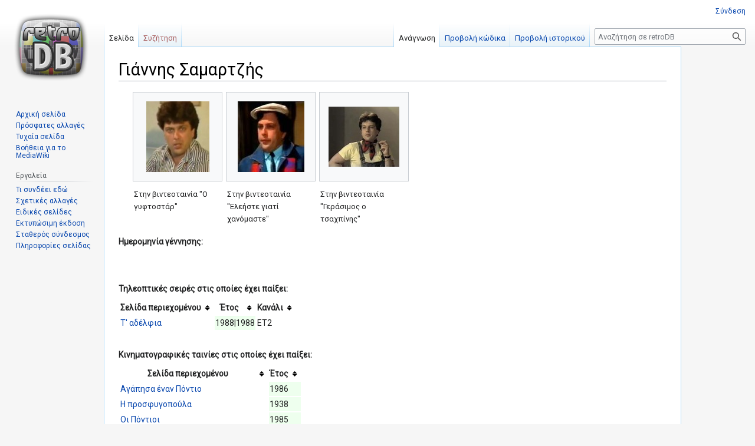

--- FILE ---
content_type: text/html; charset=UTF-8
request_url: https://www.retrodb.gr/wiki/index.php/%CE%93%CE%B9%CE%AC%CE%BD%CE%BD%CE%B7%CF%82_%CE%A3%CE%B1%CE%BC%CE%B1%CF%81%CF%84%CE%B6%CE%AE%CF%82
body_size: 7951
content:
<!DOCTYPE html>
<html class="client-nojs" lang="el" dir="ltr">
<head>
<meta charset="UTF-8"/>
<title>Γιάννης Σαμαρτζής - retroDB</title>
<script>document.documentElement.className="client-js";RLCONF={"wgBreakFrames":!1,"wgSeparatorTransformTable":[",\t.",".\t,"],"wgDigitTransformTable":["",""],"wgDefaultDateFormat":"dmy","wgMonthNames":["","Ιανουάριος","Φεβρουάριος","Μάρτιος","Απρίλιος","Μάιος","Ιούνιος","Ιούλιος","Αύγουστος","Σεπτέμβριος","Οκτώβριος","Νοέμβριος","Δεκέμβριος"],"wgRequestId":"046a76b15eea6cc73136d584","wgCSPNonce":!1,"wgCanonicalNamespace":"","wgCanonicalSpecialPageName":!1,"wgNamespaceNumber":0,"wgPageName":"Γιάννης_Σαμαρτζής","wgTitle":"Γιάννης Σαμαρτζής","wgCurRevisionId":194439,"wgRevisionId":194439,"wgArticleId":9734,"wgIsArticle":!0,"wgIsRedirect":!1,"wgAction":"view","wgUserName":null,"wgUserGroups":["*"],"wgCategories":["Pages using DynamicPageList parser function","Ηθοποιοί"],"wgPageContentLanguage":"el","wgPageContentModel":"wikitext",
"wgRelevantPageName":"Γιάννης_Σαμαρτζής","wgRelevantArticleId":9734,"wgIsProbablyEditable":!1,"wgRelevantPageIsProbablyEditable":!1,"wgRestrictionEdit":[],"wgRestrictionMove":[]};RLSTATE={"site.styles":"ready","noscript":"ready","user.styles":"ready","user":"ready","user.options":"loading","mediawiki.page.gallery.styles":"ready","skins.vector.styles.legacy":"ready","jquery.tablesorter.styles":"ready","ext.ShoutWikiAds.vector.skyscraper":"ready","ext.ShoutWikiAds.vector.button":"ready"};RLPAGEMODULES=["site","mediawiki.page.ready","jquery.tablesorter","skins.vector.legacy.js"];</script>
<script>(RLQ=window.RLQ||[]).push(function(){mw.loader.implement("user.options@1hzgi",function($,jQuery,require,module){/*@nomin*/mw.user.tokens.set({"patrolToken":"+\\","watchToken":"+\\","csrfToken":"+\\"});mw.user.options.set({"variant":"el"});
});});</script>
<link rel="stylesheet" href="/wiki/load.php?lang=el&amp;modules=ext.ShoutWikiAds.vector.button%2Cskyscraper%7Cjquery.tablesorter.styles%7Cmediawiki.page.gallery.styles%7Cskins.vector.styles.legacy&amp;only=styles&amp;skin=vector"/>
<script async="" src="/wiki/load.php?lang=el&amp;modules=startup&amp;only=scripts&amp;raw=1&amp;skin=vector"></script>
<meta name="ResourceLoaderDynamicStyles" content=""/>
<link rel="stylesheet" href="/wiki/load.php?lang=el&amp;modules=site.styles&amp;only=styles&amp;skin=vector"/>
<meta name="generator" content="MediaWiki 1.36.1"/>
<link rel="shortcut icon" href="/wiki/favicon.ico"/>
<link rel="search" type="application/opensearchdescription+xml" href="/wiki/opensearch_desc.php" title="retroDB (el)"/>
<link rel="EditURI" type="application/rsd+xml" href="https://retrodb.gr/wiki/api.php?action=rsd"/>
<link rel="alternate" type="application/atom+xml" title="retroDB ροή Atom" href="/wiki/index.php?title=%CE%95%CE%B9%CE%B4%CE%B9%CE%BA%CF%8C:%CE%A0%CF%81%CF%8C%CF%83%CF%86%CE%B1%CF%84%CE%B5%CF%82%CE%91%CE%BB%CE%BB%CE%B1%CE%B3%CE%AD%CF%82&amp;feed=atom"/>
</head>
<body class="mediawiki ltr sitedir-ltr mw-hide-empty-elt ns-0 ns-subject page-Γιάννης_Σαμαρτζής rootpage-Γιάννης_Σαμαρτζής skin-vector action-view skin-vector-legacy"><div id="mw-page-base" class="noprint"></div>
<div id="mw-head-base" class="noprint"></div>
<div id="content" class="mw-body" role="main">
	<a id="top"></a>
	<div id="siteNotice" class="mw-body-content"><!-- Begin leaderboard ad (ShoutWikiAds) -->
		<div id="vector-leaderboard-ad" class="vector-ad noprint"><script type="text/javascript"><!--
google_ad_client = "pub-";
google_ad_slot = "";
google_ad_width = 728;
google_ad_height = 90;
google_ad_format = "728x90_as";
//google_ad_type = "";
google_ad_channel = "";
google_color_border = "F6F4C4";
google_color_bg = "FFFFE0";
google_color_link = "000000";
google_color_text = "000000";
google_color_url = "002BB8";
//--></script></div>
			<!-- End leaderboard ad (ShoutWikiAds) -->
</div>
	<div class="mw-indicators mw-body-content">
	</div>
	<h1 id="firstHeading" class="firstHeading" >Γιάννης Σαμαρτζής</h1>
	<div id="bodyContent" class="mw-body-content">
		<div id="siteSub" class="noprint">Από retroDB</div>
		<div id="contentSub"></div>
		<div id="contentSub2"></div>
		
		<div id="jump-to-nav"></div>
		<a class="mw-jump-link" href="#mw-head">Μετάβαση στην πλοήγηση</a>
		<a class="mw-jump-link" href="#searchInput">Πήδηση στην αναζήτηση</a>
		<div id="mw-content-text" lang="el" dir="ltr" class="mw-content-ltr"><div class="mw-parser-output"><ul class="gallery mw-gallery-traditional">
		<li class="gallerybox" style="width: 155px"><div style="width: 155px">
			<div class="thumb" style="width: 150px;"><div style="margin:15px auto;"><a href="/wiki/index.php/%CE%91%CF%81%CF%87%CE%B5%CE%AF%CE%BF:Giannissamartzis3.JPG" class="image"><img alt="" src="/wiki/images/thumb/c/cc/Giannissamartzis3.JPG/107px-Giannissamartzis3.JPG" decoding="async" width="107" height="120" srcset="/wiki/images/thumb/c/cc/Giannissamartzis3.JPG/161px-Giannissamartzis3.JPG 1.5x, /wiki/images/c/cc/Giannissamartzis3.JPG 2x" /></a></div></div>
			<div class="gallerytext">
<p>Στην βιντεοταινία "Ο γυφτοστάρ"
</p>
			</div>
		</div></li>
		<li class="gallerybox" style="width: 155px"><div style="width: 155px">
			<div class="thumb" style="width: 150px;"><div style="margin:15px auto;"><a href="/wiki/index.php/%CE%91%CF%81%CF%87%CE%B5%CE%AF%CE%BF:Giannisamatzis1.JPG" class="image"><img alt="" src="/wiki/images/thumb/d/df/Giannisamatzis1.JPG/113px-Giannisamatzis1.JPG" decoding="async" width="113" height="120" srcset="/wiki/images/thumb/d/df/Giannisamatzis1.JPG/169px-Giannisamatzis1.JPG 1.5x, /wiki/images/d/df/Giannisamatzis1.JPG 2x" /></a></div></div>
			<div class="gallerytext">
<p>Στην βιντεοταινία "Ελεήστε γιατί χανόμαστε"
</p>
			</div>
		</div></li>
		<li class="gallerybox" style="width: 155px"><div style="width: 155px">
			<div class="thumb" style="width: 150px;"><div style="margin:24px auto;"><a href="/wiki/index.php/%CE%91%CF%81%CF%87%CE%B5%CE%AF%CE%BF:Giannissmartzis3.JPG" class="image"><img alt="" src="/wiki/images/thumb/e/e0/Giannissmartzis3.JPG/120px-Giannissmartzis3.JPG" decoding="async" width="120" height="102" srcset="/wiki/images/thumb/e/e0/Giannissmartzis3.JPG/180px-Giannissmartzis3.JPG 1.5x, /wiki/images/thumb/e/e0/Giannissmartzis3.JPG/240px-Giannissmartzis3.JPG 2x" /></a></div></div>
			<div class="gallerytext">
<p>Στην βιντεοταινία "Γεράσιμος ο τσαχπίνης"
</p>
			</div>
		</div></li>
</ul>
<p><b>Ημερομηνία γέννησης:</b>
</p><p><br />
</p><p><br />
<b>Τηλεοπτικές σειρές στις οποίες έχει παίξει:</b>
</p>
<table class="sortable">
<tbody><tr>
<th>Σελίδα περιεχομένου
</th>
<th>Έτος
</th>
<th>Κανάλι
</th></tr>
<tr>
<td><a href="/wiki/index.php/%CE%A4%27_%CE%B1%CE%B4%CE%AD%CE%BB%CF%86%CE%B9%CE%B1" title="Τ&#39; αδέλφια">Τ' αδέλφια</a>
</td>
<td bgcolor="#eeffee">1988|1988
</td>
<td>ΕΤ2
</td></tr></tbody></table>
<p><br />
<b>Κινηματογραφικές ταινίες στις οποίες έχει παίξει:</b>
</p>
<table class="sortable">
<tbody><tr>
<th>Σελίδα περιεχομένου
</th>
<th>Έτος
</th></tr>
<tr>
<td><a href="/wiki/index.php/%CE%91%CE%B3%CE%AC%CF%80%CE%B7%CF%83%CE%B1_%CE%AD%CE%BD%CE%B1%CE%BD_%CE%A0%CF%8C%CE%BD%CF%84%CE%B9%CE%BF" title="Αγάπησα έναν Πόντιο">Αγάπησα έναν Πόντιο</a>
</td>
<td bgcolor="#eeffee">1986
</td></tr>
<tr>
<td><a href="/wiki/index.php/%CE%97_%CF%80%CF%81%CE%BF%CF%83%CF%86%CF%85%CE%B3%CE%BF%CF%80%CE%BF%CF%8D%CE%BB%CE%B1" title="Η προσφυγοπούλα">Η προσφυγοπούλα</a>
</td>
<td bgcolor="#eeffee">1938
</td></tr>
<tr>
<td><a href="/wiki/index.php/%CE%9F%CE%B9_%CE%A0%CF%8C%CE%BD%CF%84%CE%B9%CE%BF%CE%B9" title="Οι Πόντιοι">Οι Πόντιοι</a>
</td>
<td bgcolor="#eeffee">1985
</td></tr>
<tr>
<td><a href="/wiki/index.php/%CE%A4%CE%B1_%CF%84%CF%83%CE%B1%CE%BA%CE%AC%CE%BB%CE%B9%CE%B1:_%CE%88%CE%BD%CE%B1_%CE%BA%CE%BF%CE%B9%CE%BD%CF%89%CE%BD%CE%B9%CE%BA%CF%8C_%CF%80%CF%81%CF%8C%CE%B2%CE%BB%CE%B7%CE%BC%CE%B1" title="Τα τσακάλια: Ένα κοινωνικό πρόβλημα">Τα τσακάλια: Ένα κοινωνικό πρόβλημα</a>
</td>
<td bgcolor="#eeffee">1981
</td></tr></tbody></table>
<p><br />
<b>Τηλεταινίες στις οποίες έχει παίξει:</b>
</p><p><br />
</p><p><b>Βιντεοταινίες στις οποίες έχει παίξει:</b>
</p>
<table class="sortable">
<tbody><tr>
<th>Σελίδα περιεχομένου
</th>
<th>Έτος
</th></tr>
<tr>
<td><a href="/wiki/index.php/%CE%86%CE%BD%CF%84%CF%81%CE%B1_%CE%B8%CE%AD%CE%BB%CF%89!..._%CE%A4%CF%8E%CF%81%CE%B1_%CF%84%CE%BF%CE%BD_%CE%B8%CE%AD%CE%BB%CF%89!..." title="Άντρα θέλω!... Τώρα τον θέλω!...">Άντρα θέλω!... Τώρα τον θέλω!...</a>
</td>
<td bgcolor="#eeffee">1986
</td></tr>
<tr>
<td><a href="/wiki/index.php/%CE%88%CE%BD%CE%B1%CF%82_%CE%BA%CE%BF%CF%85%CE%BD%CE%B5%CE%BD%CE%AD%CF%82_%CE%B5%CE%BA%CF%80%CE%B1%CE%B9%CE%B4%CE%B5%CF%85%CF%84%CE%AE%CF%82" title="Ένας κουνενές εκπαιδευτής">Ένας κουνενές εκπαιδευτής</a>
</td>
<td bgcolor="#eeffee">1986
</td></tr>
<tr>
<td><a href="/wiki/index.php/%CE%88%CF%81%CF%87%CE%BF%CE%BD%CF%84%CE%B1%CE%B9_%CE%BF%CE%B9_%CE%B3%CF%85%CE%BC%CE%BD%CE%B9%CF%83%CF%84%CE%AD%CF%82" title="Έρχονται οι γυμνιστές">Έρχονται οι γυμνιστές</a>
</td>
<td bgcolor="#eeffee">1988
</td></tr>
<tr>
<td><a href="/wiki/index.php/%CE%91%CE%BD%CE%B1%CF%81%CF%87%CE%B9%CE%BA%CE%AD%CF%82_%CE%BA%CE%B1%CE%BB%CF%8C%CE%B3%CF%81%CE%B9%CE%B5%CF%82" title="Αναρχικές καλόγριες">Αναρχικές καλόγριες</a>
</td>
<td bgcolor="#eeffee">1986
</td></tr>
<tr>
<td><a href="/wiki/index.php/%CE%93%CE%B5%CF%81%CE%AC%CF%83%CE%B9%CE%BC%CE%BF%CF%82_%CE%BF_%CF%84%CF%83%CE%B1%CF%87%CF%80%CE%AF%CE%BD%CE%B7%CF%82" title="Γεράσιμος ο τσαχπίνης">Γεράσιμος ο τσαχπίνης</a>
</td>
<td bgcolor="#eeffee">1986
</td></tr>
<tr>
<td><a href="/wiki/index.php/%CE%93%CE%BA%CE%BF%CE%BC%CE%B5%CE%BD%CE%AC%CE%BA%CE%B9%CE%B1_%CF%83%CF%84%CE%BF_%CE%B8%CF%81%CE%B1%CE%BD%CE%AF%CE%BF" title="Γκομενάκια στο θρανίο">Γκομενάκια στο θρανίο</a>
</td>
<td bgcolor="#eeffee">1989
</td></tr>
<tr>
<td><a href="/wiki/index.php/%CE%95%CE%BB%CE%B5%CE%AE%CF%83%CF%84%CE%B5_%CE%B3%CE%B9%CE%B1%CF%84%CE%AF_%CF%87%CE%B1%CE%BD%CF%8C%CE%BC%CE%B1%CF%83%CF%84%CE%B5" title="Ελεήστε γιατί χανόμαστε">Ελεήστε γιατί χανόμαστε</a>
</td>
<td bgcolor="#eeffee">1987
</td></tr>
<tr>
<td><a href="/wiki/index.php/%CE%97_%CF%87%CE%AE%CF%81%CE%B1_%CE%BF_%CE%BA%CE%BF%CE%BD%CF%84%CF%8C%CF%82_%CE%BA%CE%B1%CE%B9_%CE%BF%CE%B9_%CF%80%CE%B1%CF%81%CE%B8%CE%AD%CE%BD%CE%B5%CF%82" title="Η χήρα ο κοντός και οι παρθένες">Η χήρα ο κοντός και οι παρθένες</a>
</td>
<td bgcolor="#eeffee">1987
</td></tr>
<tr>
<td><a href="/wiki/index.php/%CE%9A%CE%B1%CE%BB%CF%89%CF%83%CF%8C%CF%81%CE%B9%CF%83%CE%B5%CF%82_%CE%AD%CF%81%CF%89%CF%84%CE%B1" title="Καλωσόρισες έρωτα">Καλωσόρισες έρωτα</a>
</td>
<td bgcolor="#eeffee">1985
</td></tr>
<tr>
<td><a href="/wiki/index.php/%CE%9A%CE%BB%CE%B5%CF%86%CF%84%CF%81%CF%8C%CE%BD%CE%B9_%CE%B1%CE%B3%CE%AC%CF%80%CE%B7_%CE%BC%CE%BF%CF%85" title="Κλεφτρόνι αγάπη μου">Κλεφτρόνι αγάπη μου</a>
</td>
<td bgcolor="#eeffee">1987
</td></tr>
<tr>
<td><a href="/wiki/index.php/%CE%9C%CE%B1%CF%82_%CF%86%CF%84%CF%8D%CF%83%CE%B1%CE%BD%CE%B5" title="Μας φτύσανε">Μας φτύσανε</a>
</td>
<td bgcolor="#eeffee">1987
</td></tr>
<tr>
<td><a href="/wiki/index.php/%CE%9F_%CE%B3%CF%85%CF%86%CF%84%CE%BF%CF%83%CF%84%CE%AC%CF%81" title="Ο γυφτοστάρ">Ο γυφτοστάρ</a>
</td>
<td bgcolor="#eeffee">1987
</td></tr>
<tr>
<td><a href="/wiki/index.php/%CE%9F_%CF%87%CE%B1%CF%83%CE%BF%CE%B4%CE%AF%CE%BA%CE%B7%CF%82_(1989)" title="Ο χασοδίκης (1989)">Ο χασοδίκης (1989)</a>
</td>
<td bgcolor="#eeffee">1989
</td></tr>
<tr>
<td><a href="/wiki/index.php/%CE%9F%CE%B9_%CE%AC%CE%BD%CF%84%CF%81%CE%B5%CF%82_%CE%BC%CE%BF%CF%85_%CE%BA%CE%B9_%CE%B5%CE%B3%CF%8E" title="Οι άντρες μου κι εγώ">Οι άντρες μου κι εγώ</a>
</td>
<td bgcolor="#eeffee">1986
</td></tr>
<tr>
<td><a href="/wiki/index.php/%CE%A4%CE%BF_%CE%BA%CF%8C%CF%84%CE%B5%CF%81%CE%BF_%CF%84%CE%B7%CF%82_%CE%B1%CE%B3%CE%AC%CF%80%CE%B7%CF%82" title="Το κότερο της αγάπης">Το κότερο της αγάπης</a>
</td>
<td bgcolor="#eeffee">1987
</td></tr>
<tr>
<td><a href="/wiki/index.php/%CE%A4%CE%BF_%CE%BC%CE%B1%CE%BD%CE%BF%CF%8D%CE%BB%CE%B9_%CE%BF_%CE%BA%CE%B1%CF%88%CE%BF%CF%8D%CF%81%CE%B7%CF%82_%CE%BA%CE%B1%CE%B9_%CE%BF_%CE%B1%CE%BD%CE%B1%CF%81%CF%87%CE%B9%CE%BA%CF%8C%CF%82" title="Το μανούλι ο καψούρης και ο αναρχικός">Το μανούλι ο καψούρης και ο αναρχικός</a>
</td>
<td bgcolor="#eeffee">1986
</td></tr>
<tr>
<td><a href="/wiki/index.php/%CE%A4%CE%BF_%CE%BC%CE%B9%CE%BC%CE%AF_%CE%BA%CE%B9%CE%BD%CE%B5%CE%AF_%CE%BA%CE%B1%CF%81%CE%AC%CE%B2%CE%B9" title="Το μιμί κινεί καράβι">Το μιμί κινεί καράβι</a>
</td>
<td bgcolor="#eeffee">1990
</td></tr>
<tr>
<td><a href="/wiki/index.php/%CE%A4%CF%81%CE%B5%CE%BB%CE%BF%CE%AF_%CF%80%CE%B1%CE%BB%CE%B1%CE%B2%CE%BF%CE%AF_%CE%BA%CE%B1%CE%B9_%CE%B1%CE%BD%CE%AC%CF%80%CE%BF%CE%B4%CE%BF%CE%B9" title="Τρελοί παλαβοί και ανάποδοι">Τρελοί παλαβοί και ανάποδοι</a>
</td>
<td bgcolor="#eeffee">1986
</td></tr>
<tr>
<td><a href="/wiki/index.php/%CE%A6.%CE%A0.%CE%91._%CE%BA%CE%B1%CE%B9_%CF%84%CE%AD%CE%B6%CE%B1_%CF%8C%CE%BB%CE%BF%CE%B9" title="Φ.Π.Α. και τέζα όλοι">Φ.Π.Α. και τέζα όλοι</a>
</td>
<td bgcolor="#eeffee">1987
</td></tr>
<tr>
<td><a href="/wiki/index.php/%CE%A7%CE%B1%CE%BC%CE%AD%CE%BD%CE%BF%CE%B9_%CF%83%CF%84%CE%BF_%CE%9C%CE%B1%CE%BD%CF%87%CE%AC%CF%84%CF%84%CE%B1%CE%BD" title="Χαμένοι στο Μανχάτταν">Χαμένοι στο Μανχάτταν</a>
</td>
<td bgcolor="#eeffee">1987
</td></tr></tbody></table>
<p><br />
<b>Μαγνητοσκοπημένες θεατρικές παραστάσεις στις οποίες έχει παίξει:</b>
</p><p><br />
</p><p><b>Θεατρικές παραστάσεις στις οποίες έχει παίξει:</b>
</p>
<table class="sortable">
<tbody><tr>
<th>Σελίδα περιεχομένου
</th>
<th>Έτος
</th></tr>
<tr>
<td><a href="/wiki/index.php/%CE%92%CE%B1%CF%83%CE%B9%CE%BA%CE%AC..._%CF%84%CE%B7%CE%BD_%CE%A0%CE%B1%CF%84%CE%AE%CF%83%CE%B1%CE%BC%CE%B5!" title="Βασικά... την Πατήσαμε!">Βασικά... την Πατήσαμε!</a>
</td>
<td bgcolor="#eeffee">1983
</td></tr>
<tr>
<td><a href="/wiki/index.php/%CE%A4%CE%B7%CF%82_%CF%8E%CF%81%CE%B1%CF%82..._%CE%BA%CE%B1%CE%B9_%CE%BA%CE%B1%CF%85%CF%84%CE%AC" title="Της ώρας... και καυτά">Της ώρας... και καυτά</a>
</td>
<td bgcolor="#eeffee">1984
</td></tr>
<tr>
<td><a href="/wiki/index.php/%CE%A4%CE%BF_%CF%80%CE%B1%CF%81%CE%B1%CE%BC%CF%8D%CE%B8%CE%B9_%CF%80%CE%AC%CE%B5%CE%B9_%CF%83%CF%8D%CE%BD%CE%BD%CE%B5%CF%86%CE%BF" title="Το παραμύθι πάει σύννεφο">Το παραμύθι πάει σύννεφο</a>
</td>
<td bgcolor="#eeffee">1982
</td></tr></tbody></table>
<p><br />
<b>Εκπομπές στις οποίες συμμετείχε ή τις οποίες παρουσίαζε:</b>
</p><p><br />
</p><p><b>Τηλεπαιχνίδια τα οποία παρουσίαζε ή στα οποία συμμετείχε:</b>
</p><p><br />
</p><p><b>Επεισόδια σειρών μυθοπλασίας &amp; εκπομπών στα οποία συμμετείχε ή παρουσίαζε:</b>
</p><p><br />
</p><p><b>Μεταγλωττισμένες παραγωγές στις οποίες συμμετείχε:</b>
</p><p><br />
<b>Έχει τραγουδήσει:</b>
</p><p><br />
</p><p><b>Βιογραφία: </b> 
</p><p><b>Trivia: </b> 
</p><p>Συζητήστε για τον/την ηθοποιό "{{{Sname}}}" στο <a rel="nofollow" class="external text" href="https://www.retromaniax.gr">Retromaniax.gr</a>
</p>
<!-- 
NewPP limit report
Cached time: 20251114042616
Cache expiry: 0
Dynamic content: true
Complications: []
CPU time usage: 0.234 seconds
Real time usage: 4.290 seconds
Preprocessor visited node count: 127/1000000
Post‐expand include size: 5373/2097152 bytes
Template argument size: 0/2097152 bytes
Highest expansion depth: 4/40
Expensive parser function count: 0/100
Unstrip recursion depth: 0/20
Unstrip post‐expand size: 2037/5000000 bytes
-->
<!--
Transclusion expansion time report (%,ms,calls,template)
100.00% 3683.171      1 -total
100.00% 3683.171      1 Πρότυπο:Actor
  1.42%   52.365     11 Πρότυπο:Extension_DPL
-->
</div>
<div class="printfooter">Ανακτήθηκε από «<a dir="ltr" href="https://retrodb.gr/wiki/index.php?title=Γιάννης_Σαμαρτζής&amp;oldid=194439">https://retrodb.gr/wiki/index.php?title=Γιάννης_Σαμαρτζής&amp;oldid=194439</a>»</div></div>
		<div id="catlinks" class="catlinks" data-mw="interface"><div id="mw-normal-catlinks" class="mw-normal-catlinks"><a href="/wiki/index.php/%CE%95%CE%B9%CE%B4%CE%B9%CE%BA%CF%8C:%CE%9A%CE%B1%CF%84%CE%B7%CE%B3%CE%BF%CF%81%CE%AF%CE%B5%CF%82" title="Ειδικό:Κατηγορίες">Κατηγορίες</a>: <ul><li><a href="/wiki/index.php?title=%CE%9A%CE%B1%CF%84%CE%B7%CE%B3%CE%BF%CF%81%CE%AF%CE%B1:Pages_using_DynamicPageList_parser_function&amp;action=edit&amp;redlink=1" class="new" title="Κατηγορία:Pages using DynamicPageList parser function (η σελίδα δεν υπάρχει)">Pages using DynamicPageList parser function</a></li><li><a href="/wiki/index.php/%CE%9A%CE%B1%CF%84%CE%B7%CE%B3%CE%BF%CF%81%CE%AF%CE%B1:%CE%97%CE%B8%CE%BF%CF%80%CE%BF%CE%B9%CE%BF%CE%AF" title="Κατηγορία:Ηθοποιοί">Ηθοποιοί</a></li></ul></div></div>
	</div>
</div>
<div id='mw-data-after-content'>
	
<!-- Begin skyscraper ad (ShoutWikiAds) -->
<div id="column-google" class="vector-ad noprint"><script type="text/javascript"><!--
google_ad_client = "pub-";
google_ad_slot = "";
google_ad_width = 120;
google_ad_height = 600;
google_ad_format = "120x600_as";
//google_ad_type = "text";
google_ad_channel = "";
google_color_border = "F6F4C4";
google_color_bg = "FFFFE0";
google_color_link = "000000";
google_color_text = "000000";
google_color_url = "002BB8";
//--></script></div>
<!-- End skyscraper ad (ShoutWikiAds) -->

</div>

<div id="mw-navigation">
	<h2>Μενού πλοήγησης</h2>
	<div id="mw-head">
		<!-- Please do not use role attribute as CSS selector, it is deprecated. -->
<nav id="p-personal" class="mw-portlet mw-portlet-personal vector-menu" aria-labelledby="p-personal-label" role="navigation" 
	 >
	<h3 id="p-personal-label" class="vector-menu-heading">
		<span>Προσωπικά εργαλεία</span>
	</h3>
	<div class="vector-menu-content">
		<ul class="vector-menu-content-list"><li id="pt-login"><a href="/wiki/index.php?title=%CE%95%CE%B9%CE%B4%CE%B9%CE%BA%CF%8C:%CE%A3%CF%8D%CE%BD%CE%B4%CE%B5%CF%83%CE%B7%CE%A7%CF%81%CE%AE%CF%83%CF%84%CE%B7&amp;returnto=%CE%93%CE%B9%CE%AC%CE%BD%CE%BD%CE%B7%CF%82+%CE%A3%CE%B1%CE%BC%CE%B1%CF%81%CF%84%CE%B6%CE%AE%CF%82" title="Σας ενθαρρύνουμε να συνδεθείτε· ωστόσο, δεν είναι υποχρεωτικό [o]" accesskey="o">Σύνδεση</a></li></ul>
		
	</div>
</nav>

		<div id="left-navigation">
			<!-- Please do not use role attribute as CSS selector, it is deprecated. -->
<nav id="p-namespaces" class="mw-portlet mw-portlet-namespaces vector-menu vector-menu-tabs" aria-labelledby="p-namespaces-label" role="navigation" 
	 >
	<h3 id="p-namespaces-label" class="vector-menu-heading">
		<span>Ονοματοχώροι</span>
	</h3>
	<div class="vector-menu-content">
		<ul class="vector-menu-content-list"><li id="ca-nstab-main" class="selected"><a href="/wiki/index.php/%CE%93%CE%B9%CE%AC%CE%BD%CE%BD%CE%B7%CF%82_%CE%A3%CE%B1%CE%BC%CE%B1%CF%81%CF%84%CE%B6%CE%AE%CF%82" title="Προβολή της σελίδας περιεχομένου [c]" accesskey="c">Σελίδα</a></li><li id="ca-talk" class="new"><a href="/wiki/index.php?title=%CE%A3%CF%85%CE%B6%CE%AE%CF%84%CE%B7%CF%83%CE%B7:%CE%93%CE%B9%CE%AC%CE%BD%CE%BD%CE%B7%CF%82_%CE%A3%CE%B1%CE%BC%CE%B1%CF%81%CF%84%CE%B6%CE%AE%CF%82&amp;action=edit&amp;redlink=1" rel="discussion" title="Συζήτηση για τη σελίδα περιεχομένου (η σελίδα δεν υπάρχει) [t]" accesskey="t">Συζήτηση</a></li></ul>
		
	</div>
</nav>

			<!-- Please do not use role attribute as CSS selector, it is deprecated. -->
<nav id="p-variants" class="mw-portlet mw-portlet-variants emptyPortlet vector-menu vector-menu-dropdown" aria-labelledby="p-variants-label" role="navigation" 
	 >
	<input type="checkbox" class="vector-menu-checkbox" aria-labelledby="p-variants-label" />
	<h3 id="p-variants-label" class="vector-menu-heading">
		<span>Παραλλαγές</span>
	</h3>
	<div class="vector-menu-content">
		<ul class="vector-menu-content-list"></ul>
		
	</div>
</nav>

		</div>
		<div id="right-navigation">
			<!-- Please do not use role attribute as CSS selector, it is deprecated. -->
<nav id="p-views" class="mw-portlet mw-portlet-views vector-menu vector-menu-tabs" aria-labelledby="p-views-label" role="navigation" 
	 >
	<h3 id="p-views-label" class="vector-menu-heading">
		<span>Προβολές</span>
	</h3>
	<div class="vector-menu-content">
		<ul class="vector-menu-content-list"><li id="ca-view" class="selected"><a href="/wiki/index.php/%CE%93%CE%B9%CE%AC%CE%BD%CE%BD%CE%B7%CF%82_%CE%A3%CE%B1%CE%BC%CE%B1%CF%81%CF%84%CE%B6%CE%AE%CF%82">Ανάγνωση</a></li><li id="ca-viewsource"><a href="/wiki/index.php?title=%CE%93%CE%B9%CE%AC%CE%BD%CE%BD%CE%B7%CF%82_%CE%A3%CE%B1%CE%BC%CE%B1%CF%81%CF%84%CE%B6%CE%AE%CF%82&amp;action=edit" title="Αυτή η σελίδα είναι προστατευμένη.&#10;Μπορείτε να προβάλετε τον κώδικά της [e]" accesskey="e">Προβολή κώδικα</a></li><li id="ca-history"><a href="/wiki/index.php?title=%CE%93%CE%B9%CE%AC%CE%BD%CE%BD%CE%B7%CF%82_%CE%A3%CE%B1%CE%BC%CE%B1%CF%81%CF%84%CE%B6%CE%AE%CF%82&amp;action=history" title="Παλιές αναθεωρήσεις της σελίδας [h]" accesskey="h">Προβολή ιστορικού</a></li></ul>
		
	</div>
</nav>

			<!-- Please do not use role attribute as CSS selector, it is deprecated. -->
<nav id="p-cactions" class="mw-portlet mw-portlet-cactions emptyPortlet vector-menu vector-menu-dropdown" aria-labelledby="p-cactions-label" role="navigation" 
	 >
	<input type="checkbox" class="vector-menu-checkbox" aria-labelledby="p-cactions-label" />
	<h3 id="p-cactions-label" class="vector-menu-heading">
		<span>Περισσότερα</span>
	</h3>
	<div class="vector-menu-content">
		<ul class="vector-menu-content-list"></ul>
		
	</div>
</nav>

			<div id="p-search" role="search" >
	<h3 >
		<label for="searchInput">Αναζήτηση</label>
	</h3>
	<form action="/wiki/index.php" id="searchform">
		<div id="simpleSearch" data-search-loc="header-navigation">
			<input type="search" name="search" placeholder="Αναζήτηση σε retroDB" autocapitalize="sentences" title="Αναζήτηση στο retroDB [f]" accesskey="f" id="searchInput"/>
			<input type="hidden" name="title" value="Ειδικό:Αναζήτηση"/>
			<input type="submit" name="fulltext" value="Αναζήτηση" title="Αναζήτηση σε σελίδες για αυτό το κείμενο" id="mw-searchButton" class="searchButton mw-fallbackSearchButton"/>
			<input type="submit" name="go" value="Μετάβαση" title="Μετάβαση σε μια σελίδα με αυτό ακριβώς το όνομα εάν υπάρχει" id="searchButton" class="searchButton"/>
		</div>
	</form>
</div>

		</div>
	</div>
	
<div id="mw-panel">
	<div id="p-logo" role="banner">
		<a class="mw-wiki-logo" href="/wiki/index.php/%CE%91%CF%81%CF%87%CE%B9%CE%BA%CE%AE_%CF%83%CE%B5%CE%BB%CE%AF%CE%B4%CE%B1"
			title="Επίσκεψη στην αρχική σελίδα"></a>
	</div>
	<!-- Please do not use role attribute as CSS selector, it is deprecated. -->
<nav id="p-navigation" class="mw-portlet mw-portlet-navigation vector-menu vector-menu-portal portal" aria-labelledby="p-navigation-label" role="navigation" 
	 >
	<h3 id="p-navigation-label" class="vector-menu-heading">
		<span>Πλοήγηση</span>
	</h3>
	<div class="vector-menu-content">
		<ul class="vector-menu-content-list"><li id="n-mainpage-description"><a href="/wiki/index.php/%CE%91%CF%81%CF%87%CE%B9%CE%BA%CE%AE_%CF%83%CE%B5%CE%BB%CE%AF%CE%B4%CE%B1" title="Επισκεφθείτε την αρχική σελίδα [z]" accesskey="z">Αρχική σελίδα</a></li><li id="n-recentchanges"><a href="/wiki/index.php/%CE%95%CE%B9%CE%B4%CE%B9%CE%BA%CF%8C:%CE%A0%CF%81%CF%8C%CF%83%CF%86%CE%B1%CF%84%CE%B5%CF%82%CE%91%CE%BB%CE%BB%CE%B1%CE%B3%CE%AD%CF%82" title="Λίστα πρόσφατων αλλαγών στο wiki [r]" accesskey="r">Πρόσφατες αλλαγές</a></li><li id="n-randompage"><a href="/wiki/index.php/%CE%95%CE%B9%CE%B4%CE%B9%CE%BA%CF%8C:%CE%A4%CF%85%CF%87%CE%B1%CE%AF%CE%B1" title="Φόρτωση μιας τυχαίας σελίδας [x]" accesskey="x">Τυχαία σελίδα</a></li><li id="n-help-mediawiki"><a href="https://www.mediawiki.org/wiki/Special:MyLanguage/Help:Contents">Βοήθεια για το MediaWiki</a></li></ul>
		
	</div>
</nav>

	<!-- Please do not use role attribute as CSS selector, it is deprecated. -->
<nav id="p-tb" class="mw-portlet mw-portlet-tb vector-menu vector-menu-portal portal" aria-labelledby="p-tb-label" role="navigation" 
	 >
	<h3 id="p-tb-label" class="vector-menu-heading">
		<span>Εργαλεία</span>
	</h3>
	<div class="vector-menu-content">
		<ul class="vector-menu-content-list"><li id="t-whatlinkshere"><a href="/wiki/index.php/%CE%95%CE%B9%CE%B4%CE%B9%CE%BA%CF%8C:%CE%A4%CE%B9%CE%A3%CF%85%CE%BD%CE%B4%CE%AD%CE%B5%CE%B9%CE%95%CE%B4%CF%8E/%CE%93%CE%B9%CE%AC%CE%BD%CE%BD%CE%B7%CF%82_%CE%A3%CE%B1%CE%BC%CE%B1%CF%81%CF%84%CE%B6%CE%AE%CF%82" title="Κατάλογος όλων των σελίδων wiki που έχουν συνδέσμους προς εδώ [j]" accesskey="j">Τι συνδέει εδώ</a></li><li id="t-recentchangeslinked"><a href="/wiki/index.php/%CE%95%CE%B9%CE%B4%CE%B9%CE%BA%CF%8C:%CE%A3%CF%85%CE%BD%CE%B4%CE%B5%CE%B4%CE%B5%CE%BC%CE%AD%CE%BD%CE%B5%CF%82%CE%A0%CF%81%CF%8C%CF%83%CF%86%CE%B1%CF%84%CE%B5%CF%82%CE%91%CE%BB%CE%BB%CE%B1%CE%B3%CE%AD%CF%82/%CE%93%CE%B9%CE%AC%CE%BD%CE%BD%CE%B7%CF%82_%CE%A3%CE%B1%CE%BC%CE%B1%CF%81%CF%84%CE%B6%CE%AE%CF%82" rel="nofollow" title="Πρόσφατες αλλαγές σε σελίδες που παραπέμπουν οι σύνδεσμοι αυτής της σελίδας [k]" accesskey="k">Σχετικές αλλαγές</a></li><li id="t-specialpages"><a href="/wiki/index.php/%CE%95%CE%B9%CE%B4%CE%B9%CE%BA%CF%8C:%CE%95%CE%B9%CE%B4%CE%B9%CE%BA%CE%AD%CF%82%CE%A3%CE%B5%CE%BB%CE%AF%CE%B4%CE%B5%CF%82" title="Κατάλογος με όλες τις ειδικές σελίδες [q]" accesskey="q">Ειδικές σελίδες</a></li><li id="t-print"><a href="javascript:print();" rel="alternate" title="Εκτυπώσιμη έκδοση αυτής της σελίδας [p]" accesskey="p">Εκτυπώσιμη έκδοση</a></li><li id="t-permalink"><a href="/wiki/index.php?title=%CE%93%CE%B9%CE%AC%CE%BD%CE%BD%CE%B7%CF%82_%CE%A3%CE%B1%CE%BC%CE%B1%CF%81%CF%84%CE%B6%CE%AE%CF%82&amp;oldid=194439" title="Μόνιμος σύνδεσμος σε αυτή την έκδοση της σελίδας">Σταθερός σύνδεσμος</a></li><li id="t-info"><a href="/wiki/index.php?title=%CE%93%CE%B9%CE%AC%CE%BD%CE%BD%CE%B7%CF%82_%CE%A3%CE%B1%CE%BC%CE%B1%CF%81%CF%84%CE%B6%CE%AE%CF%82&amp;action=info" title="Περισσότερες πληροφορίες σχετικά με αυτήν τη σελίδα">Πληροφορίες σελίδας</a></li></ul>
		<div class="after-portlet after-portlet-tb"><!-- Begin toolbox ad (ShoutWikiAds) -->
<div id="p-ads-left" class="noprint"><script type="text/javascript"><!--
google_ad_client = "pub-";
google_ad_slot = "";
google_ad_width = 125;
google_ad_height = 125;
google_ad_format = "125x125_as";
google_ad_type = "text";
google_ad_channel = "";
google_color_border = "F6F4C4";
google_color_bg = "FFFFE0";
google_color_link = "000000";
google_color_text = "000000";
google_color_url = "002BB8";
//--></script></div>
<!-- End toolbox ad (ShoutWikiAds) -->
</div>
	</div>
</nav>

	
</div>

</div>
<footer id="footer" class="mw-footer" role="contentinfo" >
	<ul id="footer-info" >
	<li id="footer-info-lastmod"> Η σελίδα αυτή τροποποιήθηκε τελευταία φορά στις 15 Απριλίου 2016, στις 15:34.</li>
</ul>

	<ul id="footer-places" >
	<li id="footer-places-privacy"><a href="/wiki/index.php/retroDB:%CE%A0%CE%BF%CE%BB%CE%B9%CF%84%CE%B9%CE%BA%CE%AE_%CE%B9%CE%B4%CE%B9%CF%89%CF%84%CE%B9%CE%BA%CE%BF%CF%8D_%CE%B1%CF%80%CE%BF%CF%81%CF%81%CE%AE%CF%84%CE%BF%CF%85" title="retroDB:Πολιτική ιδιωτικού απορρήτου">Πολιτική ιδιωτικότητας</a></li>
	<li id="footer-places-about"><a href="/wiki/index.php/retroDB:%CE%A3%CF%87%CE%B5%CF%84%CE%B9%CE%BA%CE%AC" title="retroDB:Σχετικά">Σχετικά με retroDB</a></li>
	<li id="footer-places-disclaimer"><a href="/wiki/index.php/retroDB:%CE%93%CE%B5%CE%BD%CE%B9%CE%BA%CE%AE_%CE%B1%CF%80%CE%BF%CF%80%CE%BF%CE%AF%CE%B7%CF%83%CE%B7" title="retroDB:Γενική αποποίηση">Αποποίηση ευθυνών</a></li>
</ul>

	<ul id="footer-icons" class="noprint">
	<li id="footer-poweredbyico"><a href="https://www.mediawiki.org/"><img src="/wiki/resources/assets/poweredby_mediawiki_88x31.png" alt="Powered by MediaWiki" srcset="/wiki/resources/assets/poweredby_mediawiki_132x47.png 1.5x, /wiki/resources/assets/poweredby_mediawiki_176x62.png 2x" width="88" height="31" loading="lazy"/></a></li>
</ul>

</footer>


<script>(RLQ=window.RLQ||[]).push(function(){mw.config.set({"wgPageParseReport":{"limitreport":{"cputime":"0.234","walltime":"4.290","ppvisitednodes":{"value":127,"limit":1000000},"postexpandincludesize":{"value":5373,"limit":2097152},"templateargumentsize":{"value":0,"limit":2097152},"expansiondepth":{"value":4,"limit":40},"expensivefunctioncount":{"value":0,"limit":100},"unstrip-depth":{"value":0,"limit":20},"unstrip-size":{"value":2037,"limit":5000000},"timingprofile":["100.00% 3683.171      1 -total","100.00% 3683.171      1 Πρότυπο:Actor","  1.42%   52.365     11 Πρότυπο:Extension_DPL"]},"cachereport":{"timestamp":"20251114042616","ttl":0,"transientcontent":true}}});mw.config.set({"wgBackendResponseTime":7229});});</script>
</body></html>

--- FILE ---
content_type: text/css; charset=utf-8
request_url: https://www.retrodb.gr/wiki/load.php?lang=el&modules=site.styles&only=styles&skin=vector
body_size: 185
content:
@import url(https://fonts.googleapis.com/css2?family=Roboto&display=swap);body{font-family:"Roboto Condensed",Roboto}#content h1,#content h2{font-family:"Roboto Condensed",Roboto}